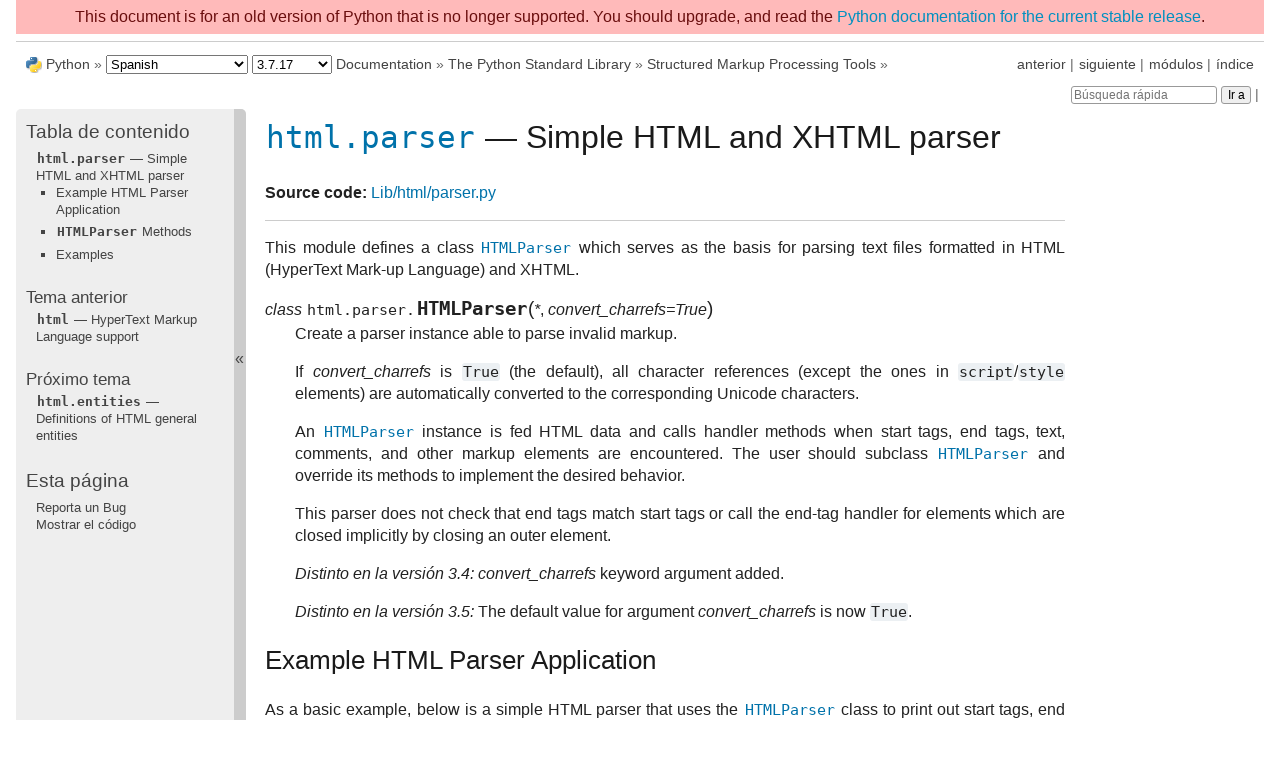

--- FILE ---
content_type: text/html
request_url: https://docs.python.org/es/3.7/library/html.parser.html
body_size: 7413
content:

<!DOCTYPE html>

<html xmlns="http://www.w3.org/1999/xhtml" lang="es">
  <head>
    <meta charset="utf-8" /><meta name="generator" content="Docutils 0.17.1: http://docutils.sourceforge.net/" />

    <title>html.parser — Simple HTML and XHTML parser &#8212; documentación de Python - 3.7.17</title>
    <link rel="stylesheet" href="../_static/pydoctheme.css" type="text/css" />
    <link rel="stylesheet" href="../_static/pygments.css" type="text/css" />
    
    <script type="text/javascript" id="documentation_options" data-url_root="../" src="../_static/documentation_options.js"></script>
    <script type="text/javascript" src="../_static/jquery.js"></script>
    <script type="text/javascript" src="../_static/underscore.js"></script>
    <script type="text/javascript" src="../_static/doctools.js"></script>
    <script type="text/javascript" src="../_static/language_data.js"></script>
    <script type="text/javascript" src="../_static/translations.js"></script>
    
    <script type="text/javascript" src="../_static/sidebar.js"></script>
    
    <link rel="search" type="application/opensearchdescription+xml"
          title="Buscar en documentación de Python - 3.7.17"
          href="../_static/opensearch.xml"/>
    <link rel="author" title="Sobre este documento" href="../about.html" />
    <link rel="index" title="Índice" href="../genindex.html" />
    <link rel="search" title="Búsqueda" href="../search.html" />
    <link rel="copyright" title="Copyright" href="../copyright.html" />
    <link rel="next" title="html.entities — Definitions of HTML general entities" href="html.entities.html" />
    <link rel="prev" title="html — HyperText Markup Language support" href="html.html" />
    <link rel="shortcut icon" type="image/png" href="../_static/py.png" />
    <link rel="canonical" href="https://docs.python.org/3/library/html.parser.html" />
    
    <script type="text/javascript" src="../_static/copybutton.js"></script>
    
    
    
    
    <style>
      @media only screen {
        table.full-width-table {
            width: 100%;
        }
      }
    </style>
 

  </head><body>
<div id="outdated-warning" style="padding: .5em; text-align: center; background-color: #FFBABA; color: #6A0E0E;">
    This document is for an old version of Python that is no longer supported.
    You should upgrade, and read the 
    <a href="/3/library/html.parser.html"> Python documentation for the current stable release</a>.
</div>
  
    <div class="related" role="navigation" aria-label="related navigation">
      <h3>Navegación</h3>
      <ul>
        <li class="right" style="margin-right: 10px">
          <a href="../genindex.html" title="Índice General"
             accesskey="I">índice</a></li>
        <li class="right" >
          <a href="../py-modindex.html" title="Índice de Módulos Python"
             >módulos</a> |</li>
        <li class="right" >
          <a href="html.entities.html" title="html.entities — Definitions of HTML general entities"
             accesskey="N">siguiente</a> |</li>
        <li class="right" >
          <a href="html.html" title="html — HyperText Markup Language support"
             accesskey="P">anterior</a> |</li>
        <li><img src="../_static/py.png" alt=""
                 style="vertical-align: middle; margin-top: -1px"/></li>
        <li><a href="https://www.python.org/">Python</a> &#187;</li>
        <li>
          <a href="../index.html">3.7.17 Documentation</a> &#187;
        </li>

          <li class="nav-item nav-item-1"><a href="index.html" >The Python Standard Library</a> &#187;</li>
          <li class="nav-item nav-item-2"><a href="markup.html" accesskey="U">Structured Markup Processing Tools</a> &#187;</li>
    <li class="right">
        

    <div class="inline-search" style="display: none" role="search">
        <form class="inline-search" action="../search.html" method="get">
          <input placeholder="Búsqueda rápida" type="text" name="q" />
          <input type="submit" value="Ir a" />
          <input type="hidden" name="check_keywords" value="yes" />
          <input type="hidden" name="area" value="default" />
        </form>
    </div>
    <script type="text/javascript">$('.inline-search').show(0);</script>
         |
    </li>

      </ul>
    </div>    

    <div class="document">
      <div class="documentwrapper">
        <div class="bodywrapper">
          <div class="body" role="main">
            
  <section id="module-html.parser">
<span id="html-parser-simple-html-and-xhtml-parser"></span><h1><a class="reference internal" href="#module-html.parser" title="html.parser: A simple parser that can handle HTML and XHTML."><code class="xref py py-mod docutils literal notranslate"><span class="pre">html.parser</span></code></a> — Simple HTML and XHTML parser<a class="headerlink" href="#module-html.parser" title="Enlazar permanentemente con este título">¶</a></h1>
<p><strong>Source code:</strong> <a class="reference external" href="https://github.com/python/cpython/tree/3.7/Lib/html/parser.py">Lib/html/parser.py</a></p>
<hr class="docutils" id="index-0" />
<p>This module defines a class <a class="reference internal" href="#html.parser.HTMLParser" title="html.parser.HTMLParser"><code class="xref py py-class docutils literal notranslate"><span class="pre">HTMLParser</span></code></a> which serves as the basis for
parsing text files formatted in HTML (HyperText Mark-up Language) and XHTML.</p>
<dl class="class">
<dt id="html.parser.HTMLParser">
<em class="property">class </em><code class="sig-prename descclassname">html.parser.</code><code class="sig-name descname">HTMLParser</code><span class="sig-paren">(</span><em class="sig-param">*</em>, <em class="sig-param">convert_charrefs=True</em><span class="sig-paren">)</span><a class="headerlink" href="#html.parser.HTMLParser" title="Enlazar permanentemente con esta definición">¶</a></dt>
<dd><p>Create a parser instance able to parse invalid markup.</p>
<p>If <em>convert_charrefs</em> is <code class="docutils literal notranslate"><span class="pre">True</span></code> (the default), all character
references (except the ones in <code class="docutils literal notranslate"><span class="pre">script</span></code>/<code class="docutils literal notranslate"><span class="pre">style</span></code> elements) are
automatically converted to the corresponding Unicode characters.</p>
<p>An <a class="reference internal" href="#html.parser.HTMLParser" title="html.parser.HTMLParser"><code class="xref py py-class docutils literal notranslate"><span class="pre">HTMLParser</span></code></a> instance is fed HTML data and calls handler methods
when start tags, end tags, text, comments, and other markup elements are
encountered.  The user should subclass <a class="reference internal" href="#html.parser.HTMLParser" title="html.parser.HTMLParser"><code class="xref py py-class docutils literal notranslate"><span class="pre">HTMLParser</span></code></a> and override its
methods to implement the desired behavior.</p>
<p>This parser does not check that end tags match start tags or call the end-tag
handler for elements which are closed implicitly by closing an outer element.</p>
<div class="versionchanged">
<p><span class="versionmodified changed">Distinto en la versión 3.4: </span><em>convert_charrefs</em> keyword argument added.</p>
</div>
<div class="versionchanged">
<p><span class="versionmodified changed">Distinto en la versión 3.5: </span>The default value for argument <em>convert_charrefs</em> is now <code class="docutils literal notranslate"><span class="pre">True</span></code>.</p>
</div>
</dd></dl>

<section id="example-html-parser-application">
<h2>Example HTML Parser Application<a class="headerlink" href="#example-html-parser-application" title="Enlazar permanentemente con este título">¶</a></h2>
<p>As a basic example, below is a simple HTML parser that uses the
<a class="reference internal" href="#html.parser.HTMLParser" title="html.parser.HTMLParser"><code class="xref py py-class docutils literal notranslate"><span class="pre">HTMLParser</span></code></a> class to print out start tags, end tags, and data
as they are encountered:</p>
<div class="highlight-python3 notranslate"><div class="highlight"><pre><span></span><span class="kn">from</span> <span class="nn">html.parser</span> <span class="kn">import</span> <span class="n">HTMLParser</span>

<span class="k">class</span> <span class="nc">MyHTMLParser</span><span class="p">(</span><span class="n">HTMLParser</span><span class="p">):</span>
    <span class="k">def</span> <span class="nf">handle_starttag</span><span class="p">(</span><span class="bp">self</span><span class="p">,</span> <span class="n">tag</span><span class="p">,</span> <span class="n">attrs</span><span class="p">):</span>
        <span class="nb">print</span><span class="p">(</span><span class="s2">&quot;Encountered a start tag:&quot;</span><span class="p">,</span> <span class="n">tag</span><span class="p">)</span>

    <span class="k">def</span> <span class="nf">handle_endtag</span><span class="p">(</span><span class="bp">self</span><span class="p">,</span> <span class="n">tag</span><span class="p">):</span>
        <span class="nb">print</span><span class="p">(</span><span class="s2">&quot;Encountered an end tag :&quot;</span><span class="p">,</span> <span class="n">tag</span><span class="p">)</span>

    <span class="k">def</span> <span class="nf">handle_data</span><span class="p">(</span><span class="bp">self</span><span class="p">,</span> <span class="n">data</span><span class="p">):</span>
        <span class="nb">print</span><span class="p">(</span><span class="s2">&quot;Encountered some data  :&quot;</span><span class="p">,</span> <span class="n">data</span><span class="p">)</span>

<span class="n">parser</span> <span class="o">=</span> <span class="n">MyHTMLParser</span><span class="p">()</span>
<span class="n">parser</span><span class="o">.</span><span class="n">feed</span><span class="p">(</span><span class="s1">&#39;&lt;html&gt;&lt;head&gt;&lt;title&gt;Test&lt;/title&gt;&lt;/head&gt;&#39;</span>
            <span class="s1">&#39;&lt;body&gt;&lt;h1&gt;Parse me!&lt;/h1&gt;&lt;/body&gt;&lt;/html&gt;&#39;</span><span class="p">)</span>
</pre></div>
</div>
<p>The output will then be:</p>
<div class="highlight-none notranslate"><div class="highlight"><pre><span></span>Encountered a start tag: html
Encountered a start tag: head
Encountered a start tag: title
Encountered some data  : Test
Encountered an end tag : title
Encountered an end tag : head
Encountered a start tag: body
Encountered a start tag: h1
Encountered some data  : Parse me!
Encountered an end tag : h1
Encountered an end tag : body
Encountered an end tag : html
</pre></div>
</div>
</section>
<section id="htmlparser-methods">
<h2><a class="reference internal" href="#html.parser.HTMLParser" title="html.parser.HTMLParser"><code class="xref py py-class docutils literal notranslate"><span class="pre">HTMLParser</span></code></a> Methods<a class="headerlink" href="#htmlparser-methods" title="Enlazar permanentemente con este título">¶</a></h2>
<p><a class="reference internal" href="#html.parser.HTMLParser" title="html.parser.HTMLParser"><code class="xref py py-class docutils literal notranslate"><span class="pre">HTMLParser</span></code></a> instances have the following methods:</p>
<dl class="method">
<dt id="html.parser.HTMLParser.feed">
<code class="sig-prename descclassname">HTMLParser.</code><code class="sig-name descname">feed</code><span class="sig-paren">(</span><em class="sig-param">data</em><span class="sig-paren">)</span><a class="headerlink" href="#html.parser.HTMLParser.feed" title="Enlazar permanentemente con esta definición">¶</a></dt>
<dd><p>Feed some text to the parser.  It is processed insofar as it consists of
complete elements; incomplete data is buffered until more data is fed or
<a class="reference internal" href="#html.parser.HTMLParser.close" title="html.parser.HTMLParser.close"><code class="xref py py-meth docutils literal notranslate"><span class="pre">close()</span></code></a> is called.  <em>data</em> must be <a class="reference internal" href="stdtypes.html#str" title="str"><code class="xref py py-class docutils literal notranslate"><span class="pre">str</span></code></a>.</p>
</dd></dl>

<dl class="method">
<dt id="html.parser.HTMLParser.close">
<code class="sig-prename descclassname">HTMLParser.</code><code class="sig-name descname">close</code><span class="sig-paren">(</span><span class="sig-paren">)</span><a class="headerlink" href="#html.parser.HTMLParser.close" title="Enlazar permanentemente con esta definición">¶</a></dt>
<dd><p>Force processing of all buffered data as if it were followed by an end-of-file
mark.  This method may be redefined by a derived class to define additional
processing at the end of the input, but the redefined version should always call
the <a class="reference internal" href="#html.parser.HTMLParser" title="html.parser.HTMLParser"><code class="xref py py-class docutils literal notranslate"><span class="pre">HTMLParser</span></code></a> base class method <a class="reference internal" href="#html.parser.HTMLParser.close" title="html.parser.HTMLParser.close"><code class="xref py py-meth docutils literal notranslate"><span class="pre">close()</span></code></a>.</p>
</dd></dl>

<dl class="method">
<dt id="html.parser.HTMLParser.reset">
<code class="sig-prename descclassname">HTMLParser.</code><code class="sig-name descname">reset</code><span class="sig-paren">(</span><span class="sig-paren">)</span><a class="headerlink" href="#html.parser.HTMLParser.reset" title="Enlazar permanentemente con esta definición">¶</a></dt>
<dd><p>Reset the instance.  Loses all unprocessed data.  This is called implicitly at
instantiation time.</p>
</dd></dl>

<dl class="method">
<dt id="html.parser.HTMLParser.getpos">
<code class="sig-prename descclassname">HTMLParser.</code><code class="sig-name descname">getpos</code><span class="sig-paren">(</span><span class="sig-paren">)</span><a class="headerlink" href="#html.parser.HTMLParser.getpos" title="Enlazar permanentemente con esta definición">¶</a></dt>
<dd><p>Return current line number and offset.</p>
</dd></dl>

<dl class="method">
<dt id="html.parser.HTMLParser.get_starttag_text">
<code class="sig-prename descclassname">HTMLParser.</code><code class="sig-name descname">get_starttag_text</code><span class="sig-paren">(</span><span class="sig-paren">)</span><a class="headerlink" href="#html.parser.HTMLParser.get_starttag_text" title="Enlazar permanentemente con esta definición">¶</a></dt>
<dd><p>Return the text of the most recently opened start tag.  This should not normally
be needed for structured processing, but may be useful in dealing with HTML «as
deployed» or for re-generating input with minimal changes (whitespace between
attributes can be preserved, etc.).</p>
</dd></dl>

<p>The following methods are called when data or markup elements are encountered
and they are meant to be overridden in a subclass.  The base class
implementations do nothing (except for <a class="reference internal" href="#html.parser.HTMLParser.handle_startendtag" title="html.parser.HTMLParser.handle_startendtag"><code class="xref py py-meth docutils literal notranslate"><span class="pre">handle_startendtag()</span></code></a>):</p>
<dl class="method">
<dt id="html.parser.HTMLParser.handle_starttag">
<code class="sig-prename descclassname">HTMLParser.</code><code class="sig-name descname">handle_starttag</code><span class="sig-paren">(</span><em class="sig-param">tag</em>, <em class="sig-param">attrs</em><span class="sig-paren">)</span><a class="headerlink" href="#html.parser.HTMLParser.handle_starttag" title="Enlazar permanentemente con esta definición">¶</a></dt>
<dd><p>This method is called to handle the start of a tag (e.g. <code class="docutils literal notranslate"><span class="pre">&lt;div</span> <span class="pre">id=&quot;main&quot;&gt;</span></code>).</p>
<p>The <em>tag</em> argument is the name of the tag converted to lower case. The <em>attrs</em>
argument is a list of <code class="docutils literal notranslate"><span class="pre">(name,</span> <span class="pre">value)</span></code> pairs containing the attributes found
inside the tag’s <code class="docutils literal notranslate"><span class="pre">&lt;&gt;</span></code> brackets.  The <em>name</em> will be translated to lower case,
and quotes in the <em>value</em> have been removed, and character and entity references
have been replaced.</p>
<p>For instance, for the tag <code class="docutils literal notranslate"><span class="pre">&lt;A</span> <span class="pre">HREF=&quot;https://www.cwi.nl/&quot;&gt;</span></code>, this method
would be called as <code class="docutils literal notranslate"><span class="pre">handle_starttag('a',</span> <span class="pre">[('href',</span> <span class="pre">'https://www.cwi.nl/')])</span></code>.</p>
<p>All entity references from <a class="reference internal" href="html.entities.html#module-html.entities" title="html.entities: Definitions of HTML general entities."><code class="xref py py-mod docutils literal notranslate"><span class="pre">html.entities</span></code></a> are replaced in the attribute
values.</p>
</dd></dl>

<dl class="method">
<dt id="html.parser.HTMLParser.handle_endtag">
<code class="sig-prename descclassname">HTMLParser.</code><code class="sig-name descname">handle_endtag</code><span class="sig-paren">(</span><em class="sig-param">tag</em><span class="sig-paren">)</span><a class="headerlink" href="#html.parser.HTMLParser.handle_endtag" title="Enlazar permanentemente con esta definición">¶</a></dt>
<dd><p>This method is called to handle the end tag of an element (e.g. <code class="docutils literal notranslate"><span class="pre">&lt;/div&gt;</span></code>).</p>
<p>The <em>tag</em> argument is the name of the tag converted to lower case.</p>
</dd></dl>

<dl class="method">
<dt id="html.parser.HTMLParser.handle_startendtag">
<code class="sig-prename descclassname">HTMLParser.</code><code class="sig-name descname">handle_startendtag</code><span class="sig-paren">(</span><em class="sig-param">tag</em>, <em class="sig-param">attrs</em><span class="sig-paren">)</span><a class="headerlink" href="#html.parser.HTMLParser.handle_startendtag" title="Enlazar permanentemente con esta definición">¶</a></dt>
<dd><p>Similar to <a class="reference internal" href="#html.parser.HTMLParser.handle_starttag" title="html.parser.HTMLParser.handle_starttag"><code class="xref py py-meth docutils literal notranslate"><span class="pre">handle_starttag()</span></code></a>, but called when the parser encounters an
XHTML-style empty tag (<code class="docutils literal notranslate"><span class="pre">&lt;img</span> <span class="pre">...</span> <span class="pre">/&gt;</span></code>).  This method may be overridden by
subclasses which require this particular lexical information; the default
implementation simply calls <a class="reference internal" href="#html.parser.HTMLParser.handle_starttag" title="html.parser.HTMLParser.handle_starttag"><code class="xref py py-meth docutils literal notranslate"><span class="pre">handle_starttag()</span></code></a> and <a class="reference internal" href="#html.parser.HTMLParser.handle_endtag" title="html.parser.HTMLParser.handle_endtag"><code class="xref py py-meth docutils literal notranslate"><span class="pre">handle_endtag()</span></code></a>.</p>
</dd></dl>

<dl class="method">
<dt id="html.parser.HTMLParser.handle_data">
<code class="sig-prename descclassname">HTMLParser.</code><code class="sig-name descname">handle_data</code><span class="sig-paren">(</span><em class="sig-param">data</em><span class="sig-paren">)</span><a class="headerlink" href="#html.parser.HTMLParser.handle_data" title="Enlazar permanentemente con esta definición">¶</a></dt>
<dd><p>This method is called to process arbitrary data (e.g. text nodes and the
content of <code class="docutils literal notranslate"><span class="pre">&lt;script&gt;...&lt;/script&gt;</span></code> and <code class="docutils literal notranslate"><span class="pre">&lt;style&gt;...&lt;/style&gt;</span></code>).</p>
</dd></dl>

<dl class="method">
<dt id="html.parser.HTMLParser.handle_entityref">
<code class="sig-prename descclassname">HTMLParser.</code><code class="sig-name descname">handle_entityref</code><span class="sig-paren">(</span><em class="sig-param">name</em><span class="sig-paren">)</span><a class="headerlink" href="#html.parser.HTMLParser.handle_entityref" title="Enlazar permanentemente con esta definición">¶</a></dt>
<dd><p>This method is called to process a named character reference of the form
<code class="docutils literal notranslate"><span class="pre">&amp;name;</span></code> (e.g. <code class="docutils literal notranslate"><span class="pre">&amp;gt;</span></code>), where <em>name</em> is a general entity reference
(e.g. <code class="docutils literal notranslate"><span class="pre">'gt'</span></code>).  This method is never called if <em>convert_charrefs</em> is
<code class="docutils literal notranslate"><span class="pre">True</span></code>.</p>
</dd></dl>

<dl class="method">
<dt id="html.parser.HTMLParser.handle_charref">
<code class="sig-prename descclassname">HTMLParser.</code><code class="sig-name descname">handle_charref</code><span class="sig-paren">(</span><em class="sig-param">name</em><span class="sig-paren">)</span><a class="headerlink" href="#html.parser.HTMLParser.handle_charref" title="Enlazar permanentemente con esta definición">¶</a></dt>
<dd><p>This method is called to process decimal and hexadecimal numeric character
references of the form <code class="docutils literal notranslate"><span class="pre">&amp;#NNN;</span></code> and <code class="docutils literal notranslate"><span class="pre">&amp;#xNNN;</span></code>.  For example, the decimal
equivalent for <code class="docutils literal notranslate"><span class="pre">&amp;gt;</span></code> is <code class="docutils literal notranslate"><span class="pre">&amp;#62;</span></code>, whereas the hexadecimal is <code class="docutils literal notranslate"><span class="pre">&amp;#x3E;</span></code>;
in this case the method will receive <code class="docutils literal notranslate"><span class="pre">'62'</span></code> or <code class="docutils literal notranslate"><span class="pre">'x3E'</span></code>.  This method
is never called if <em>convert_charrefs</em> is <code class="docutils literal notranslate"><span class="pre">True</span></code>.</p>
</dd></dl>

<dl class="method">
<dt id="html.parser.HTMLParser.handle_comment">
<code class="sig-prename descclassname">HTMLParser.</code><code class="sig-name descname">handle_comment</code><span class="sig-paren">(</span><em class="sig-param">data</em><span class="sig-paren">)</span><a class="headerlink" href="#html.parser.HTMLParser.handle_comment" title="Enlazar permanentemente con esta definición">¶</a></dt>
<dd><p>This method is called when a comment is encountered (e.g. <code class="docutils literal notranslate"><span class="pre">&lt;!--comment--&gt;</span></code>).</p>
<p>For example, the comment <code class="docutils literal notranslate"><span class="pre">&lt;!--</span> <span class="pre">comment</span> <span class="pre">--&gt;</span></code> will cause this method to be
called with the argument <code class="docutils literal notranslate"><span class="pre">'</span> <span class="pre">comment</span> <span class="pre">'</span></code>.</p>
<p>The content of Internet Explorer conditional comments (condcoms) will also be
sent to this method, so, for <code class="docutils literal notranslate"><span class="pre">&lt;!--[if</span> <span class="pre">IE</span> <span class="pre">9]&gt;IE9-specific</span> <span class="pre">content&lt;![endif]--&gt;</span></code>,
this method will receive <code class="docutils literal notranslate"><span class="pre">'[if</span> <span class="pre">IE</span> <span class="pre">9]&gt;IE9-specific</span> <span class="pre">content&lt;![endif]'</span></code>.</p>
</dd></dl>

<dl class="method">
<dt id="html.parser.HTMLParser.handle_decl">
<code class="sig-prename descclassname">HTMLParser.</code><code class="sig-name descname">handle_decl</code><span class="sig-paren">(</span><em class="sig-param">decl</em><span class="sig-paren">)</span><a class="headerlink" href="#html.parser.HTMLParser.handle_decl" title="Enlazar permanentemente con esta definición">¶</a></dt>
<dd><p>This method is called to handle an HTML doctype declaration (e.g.
<code class="docutils literal notranslate"><span class="pre">&lt;!DOCTYPE</span> <span class="pre">html&gt;</span></code>).</p>
<p>The <em>decl</em> parameter will be the entire contents of the declaration inside
the <code class="docutils literal notranslate"><span class="pre">&lt;!...&gt;</span></code> markup (e.g. <code class="docutils literal notranslate"><span class="pre">'DOCTYPE</span> <span class="pre">html'</span></code>).</p>
</dd></dl>

<dl class="method">
<dt id="html.parser.HTMLParser.handle_pi">
<code class="sig-prename descclassname">HTMLParser.</code><code class="sig-name descname">handle_pi</code><span class="sig-paren">(</span><em class="sig-param">data</em><span class="sig-paren">)</span><a class="headerlink" href="#html.parser.HTMLParser.handle_pi" title="Enlazar permanentemente con esta definición">¶</a></dt>
<dd><p>Method called when a processing instruction is encountered.  The <em>data</em>
parameter will contain the entire processing instruction. For example, for the
processing instruction <code class="docutils literal notranslate"><span class="pre">&lt;?proc</span> <span class="pre">color='red'&gt;</span></code>, this method would be called as
<code class="docutils literal notranslate"><span class="pre">handle_pi(&quot;proc</span> <span class="pre">color='red'&quot;)</span></code>.  It is intended to be overridden by a derived
class; the base class implementation does nothing.</p>
<div class="admonition note">
<p class="admonition-title">Nota</p>
<p>The <a class="reference internal" href="#html.parser.HTMLParser" title="html.parser.HTMLParser"><code class="xref py py-class docutils literal notranslate"><span class="pre">HTMLParser</span></code></a> class uses the SGML syntactic rules for processing
instructions.  An XHTML processing instruction using the trailing <code class="docutils literal notranslate"><span class="pre">'?'</span></code> will
cause the <code class="docutils literal notranslate"><span class="pre">'?'</span></code> to be included in <em>data</em>.</p>
</div>
</dd></dl>

<dl class="method">
<dt id="html.parser.HTMLParser.unknown_decl">
<code class="sig-prename descclassname">HTMLParser.</code><code class="sig-name descname">unknown_decl</code><span class="sig-paren">(</span><em class="sig-param">data</em><span class="sig-paren">)</span><a class="headerlink" href="#html.parser.HTMLParser.unknown_decl" title="Enlazar permanentemente con esta definición">¶</a></dt>
<dd><p>This method is called when an unrecognized declaration is read by the parser.</p>
<p>The <em>data</em> parameter will be the entire contents of the declaration inside
the <code class="docutils literal notranslate"><span class="pre">&lt;![...]&gt;</span></code> markup.  It is sometimes useful to be overridden by a
derived class.  The base class implementation does nothing.</p>
</dd></dl>

</section>
<section id="examples">
<span id="htmlparser-examples"></span><h2>Examples<a class="headerlink" href="#examples" title="Enlazar permanentemente con este título">¶</a></h2>
<p>The following class implements a parser that will be used to illustrate more
examples:</p>
<div class="highlight-python3 notranslate"><div class="highlight"><pre><span></span><span class="kn">from</span> <span class="nn">html.parser</span> <span class="kn">import</span> <span class="n">HTMLParser</span>
<span class="kn">from</span> <span class="nn">html.entities</span> <span class="kn">import</span> <span class="n">name2codepoint</span>

<span class="k">class</span> <span class="nc">MyHTMLParser</span><span class="p">(</span><span class="n">HTMLParser</span><span class="p">):</span>
    <span class="k">def</span> <span class="nf">handle_starttag</span><span class="p">(</span><span class="bp">self</span><span class="p">,</span> <span class="n">tag</span><span class="p">,</span> <span class="n">attrs</span><span class="p">):</span>
        <span class="nb">print</span><span class="p">(</span><span class="s2">&quot;Start tag:&quot;</span><span class="p">,</span> <span class="n">tag</span><span class="p">)</span>
        <span class="k">for</span> <span class="n">attr</span> <span class="ow">in</span> <span class="n">attrs</span><span class="p">:</span>
            <span class="nb">print</span><span class="p">(</span><span class="s2">&quot;     attr:&quot;</span><span class="p">,</span> <span class="n">attr</span><span class="p">)</span>

    <span class="k">def</span> <span class="nf">handle_endtag</span><span class="p">(</span><span class="bp">self</span><span class="p">,</span> <span class="n">tag</span><span class="p">):</span>
        <span class="nb">print</span><span class="p">(</span><span class="s2">&quot;End tag  :&quot;</span><span class="p">,</span> <span class="n">tag</span><span class="p">)</span>

    <span class="k">def</span> <span class="nf">handle_data</span><span class="p">(</span><span class="bp">self</span><span class="p">,</span> <span class="n">data</span><span class="p">):</span>
        <span class="nb">print</span><span class="p">(</span><span class="s2">&quot;Data     :&quot;</span><span class="p">,</span> <span class="n">data</span><span class="p">)</span>

    <span class="k">def</span> <span class="nf">handle_comment</span><span class="p">(</span><span class="bp">self</span><span class="p">,</span> <span class="n">data</span><span class="p">):</span>
        <span class="nb">print</span><span class="p">(</span><span class="s2">&quot;Comment  :&quot;</span><span class="p">,</span> <span class="n">data</span><span class="p">)</span>

    <span class="k">def</span> <span class="nf">handle_entityref</span><span class="p">(</span><span class="bp">self</span><span class="p">,</span> <span class="n">name</span><span class="p">):</span>
        <span class="n">c</span> <span class="o">=</span> <span class="nb">chr</span><span class="p">(</span><span class="n">name2codepoint</span><span class="p">[</span><span class="n">name</span><span class="p">])</span>
        <span class="nb">print</span><span class="p">(</span><span class="s2">&quot;Named ent:&quot;</span><span class="p">,</span> <span class="n">c</span><span class="p">)</span>

    <span class="k">def</span> <span class="nf">handle_charref</span><span class="p">(</span><span class="bp">self</span><span class="p">,</span> <span class="n">name</span><span class="p">):</span>
        <span class="k">if</span> <span class="n">name</span><span class="o">.</span><span class="n">startswith</span><span class="p">(</span><span class="s1">&#39;x&#39;</span><span class="p">):</span>
            <span class="n">c</span> <span class="o">=</span> <span class="nb">chr</span><span class="p">(</span><span class="nb">int</span><span class="p">(</span><span class="n">name</span><span class="p">[</span><span class="mi">1</span><span class="p">:],</span> <span class="mi">16</span><span class="p">))</span>
        <span class="k">else</span><span class="p">:</span>
            <span class="n">c</span> <span class="o">=</span> <span class="nb">chr</span><span class="p">(</span><span class="nb">int</span><span class="p">(</span><span class="n">name</span><span class="p">))</span>
        <span class="nb">print</span><span class="p">(</span><span class="s2">&quot;Num ent  :&quot;</span><span class="p">,</span> <span class="n">c</span><span class="p">)</span>

    <span class="k">def</span> <span class="nf">handle_decl</span><span class="p">(</span><span class="bp">self</span><span class="p">,</span> <span class="n">data</span><span class="p">):</span>
        <span class="nb">print</span><span class="p">(</span><span class="s2">&quot;Decl     :&quot;</span><span class="p">,</span> <span class="n">data</span><span class="p">)</span>

<span class="n">parser</span> <span class="o">=</span> <span class="n">MyHTMLParser</span><span class="p">()</span>
</pre></div>
</div>
<p>Parsing a doctype:</p>
<div class="highlight-python3 notranslate"><div class="highlight"><pre><span></span><span class="gp">&gt;&gt;&gt; </span><span class="n">parser</span><span class="o">.</span><span class="n">feed</span><span class="p">(</span><span class="s1">&#39;&lt;!DOCTYPE HTML PUBLIC &quot;-//W3C//DTD HTML 4.01//EN&quot; &#39;</span>
<span class="gp">... </span>            <span class="s1">&#39;&quot;http://www.w3.org/TR/html4/strict.dtd&quot;&gt;&#39;</span><span class="p">)</span>
<span class="go">Decl     : DOCTYPE HTML PUBLIC &quot;-//W3C//DTD HTML 4.01//EN&quot; &quot;http://www.w3.org/TR/html4/strict.dtd&quot;</span>
</pre></div>
</div>
<p>Parsing an element with a few attributes and a title:</p>
<div class="highlight-python3 notranslate"><div class="highlight"><pre><span></span><span class="gp">&gt;&gt;&gt; </span><span class="n">parser</span><span class="o">.</span><span class="n">feed</span><span class="p">(</span><span class="s1">&#39;&lt;img src=&quot;python-logo.png&quot; alt=&quot;The Python logo&quot;&gt;&#39;</span><span class="p">)</span>
<span class="go">Start tag: img</span>
<span class="go">     attr: (&#39;src&#39;, &#39;python-logo.png&#39;)</span>
<span class="go">     attr: (&#39;alt&#39;, &#39;The Python logo&#39;)</span>
<span class="go">&gt;&gt;&gt;</span>
<span class="gp">&gt;&gt;&gt; </span><span class="n">parser</span><span class="o">.</span><span class="n">feed</span><span class="p">(</span><span class="s1">&#39;&lt;h1&gt;Python&lt;/h1&gt;&#39;</span><span class="p">)</span>
<span class="go">Start tag: h1</span>
<span class="go">Data     : Python</span>
<span class="go">End tag  : h1</span>
</pre></div>
</div>
<p>The content of <code class="docutils literal notranslate"><span class="pre">script</span></code> and <code class="docutils literal notranslate"><span class="pre">style</span></code> elements is returned as is, without
further parsing:</p>
<div class="highlight-python3 notranslate"><div class="highlight"><pre><span></span><span class="gp">&gt;&gt;&gt; </span><span class="n">parser</span><span class="o">.</span><span class="n">feed</span><span class="p">(</span><span class="s1">&#39;&lt;style type=&quot;text/css&quot;&gt;#python { color: green }&lt;/style&gt;&#39;</span><span class="p">)</span>
<span class="go">Start tag: style</span>
<span class="go">     attr: (&#39;type&#39;, &#39;text/css&#39;)</span>
<span class="go">Data     : #python { color: green }</span>
<span class="go">End tag  : style</span>

<span class="gp">&gt;&gt;&gt; </span><span class="n">parser</span><span class="o">.</span><span class="n">feed</span><span class="p">(</span><span class="s1">&#39;&lt;script type=&quot;text/javascript&quot;&gt;&#39;</span>
<span class="gp">... </span>            <span class="s1">&#39;alert(&quot;&lt;strong&gt;hello!&lt;/strong&gt;&quot;);&lt;/script&gt;&#39;</span><span class="p">)</span>
<span class="go">Start tag: script</span>
<span class="go">     attr: (&#39;type&#39;, &#39;text/javascript&#39;)</span>
<span class="go">Data     : alert(&quot;&lt;strong&gt;hello!&lt;/strong&gt;&quot;);</span>
<span class="go">End tag  : script</span>
</pre></div>
</div>
<p>Parsing comments:</p>
<div class="highlight-python3 notranslate"><div class="highlight"><pre><span></span><span class="gp">&gt;&gt;&gt; </span><span class="n">parser</span><span class="o">.</span><span class="n">feed</span><span class="p">(</span><span class="s1">&#39;&lt;!-- a comment --&gt;&#39;</span>
<span class="gp">... </span>            <span class="s1">&#39;&lt;!--[if IE 9]&gt;IE-specific content&lt;![endif]--&gt;&#39;</span><span class="p">)</span>
<span class="go">Comment  :  a comment</span>
<span class="go">Comment  : [if IE 9]&gt;IE-specific content&lt;![endif]</span>
</pre></div>
</div>
<p>Parsing named and numeric character references and converting them to the
correct char (note: these 3 references are all equivalent to <code class="docutils literal notranslate"><span class="pre">'&gt;'</span></code>):</p>
<div class="highlight-python3 notranslate"><div class="highlight"><pre><span></span><span class="gp">&gt;&gt;&gt; </span><span class="n">parser</span><span class="o">.</span><span class="n">feed</span><span class="p">(</span><span class="s1">&#39;&amp;gt;&amp;#62;&amp;#x3E;&#39;</span><span class="p">)</span>
<span class="go">Named ent: &gt;</span>
<span class="go">Num ent  : &gt;</span>
<span class="go">Num ent  : &gt;</span>
</pre></div>
</div>
<p>Feeding incomplete chunks to <a class="reference internal" href="#html.parser.HTMLParser.feed" title="html.parser.HTMLParser.feed"><code class="xref py py-meth docutils literal notranslate"><span class="pre">feed()</span></code></a> works, but
<a class="reference internal" href="#html.parser.HTMLParser.handle_data" title="html.parser.HTMLParser.handle_data"><code class="xref py py-meth docutils literal notranslate"><span class="pre">handle_data()</span></code></a> might be called more than once
(unless <em>convert_charrefs</em> is set to <code class="docutils literal notranslate"><span class="pre">True</span></code>):</p>
<div class="highlight-python3 notranslate"><div class="highlight"><pre><span></span><span class="gp">&gt;&gt;&gt; </span><span class="k">for</span> <span class="n">chunk</span> <span class="ow">in</span> <span class="p">[</span><span class="s1">&#39;&lt;sp&#39;</span><span class="p">,</span> <span class="s1">&#39;an&gt;buff&#39;</span><span class="p">,</span> <span class="s1">&#39;ered &#39;</span><span class="p">,</span> <span class="s1">&#39;text&lt;/s&#39;</span><span class="p">,</span> <span class="s1">&#39;pan&gt;&#39;</span><span class="p">]:</span>
<span class="gp">... </span>    <span class="n">parser</span><span class="o">.</span><span class="n">feed</span><span class="p">(</span><span class="n">chunk</span><span class="p">)</span>
<span class="gp">...</span>
<span class="go">Start tag: span</span>
<span class="go">Data     : buff</span>
<span class="go">Data     : ered</span>
<span class="go">Data     : text</span>
<span class="go">End tag  : span</span>
</pre></div>
</div>
<p>Parsing invalid HTML (e.g. unquoted attributes) also works:</p>
<div class="highlight-python3 notranslate"><div class="highlight"><pre><span></span><span class="gp">&gt;&gt;&gt; </span><span class="n">parser</span><span class="o">.</span><span class="n">feed</span><span class="p">(</span><span class="s1">&#39;&lt;p&gt;&lt;a class=link href=#main&gt;tag soup&lt;/p &gt;&lt;/a&gt;&#39;</span><span class="p">)</span>
<span class="go">Start tag: p</span>
<span class="go">Start tag: a</span>
<span class="go">     attr: (&#39;class&#39;, &#39;link&#39;)</span>
<span class="go">     attr: (&#39;href&#39;, &#39;#main&#39;)</span>
<span class="go">Data     : tag soup</span>
<span class="go">End tag  : p</span>
<span class="go">End tag  : a</span>
</pre></div>
</div>
</section>
</section>


          </div>
        </div>
      </div>
      <div class="sphinxsidebar" role="navigation" aria-label="main navigation">
        <div class="sphinxsidebarwrapper">
  <h3><a href="../contents.html">Tabla de contenido</a></h3>
  <ul>
<li><a class="reference internal" href="#"><code class="xref py py-mod docutils literal notranslate"><span class="pre">html.parser</span></code> — Simple HTML and XHTML parser</a><ul>
<li><a class="reference internal" href="#example-html-parser-application">Example HTML Parser Application</a></li>
<li><a class="reference internal" href="#htmlparser-methods"><code class="xref py py-class docutils literal notranslate"><span class="pre">HTMLParser</span></code> Methods</a></li>
<li><a class="reference internal" href="#examples">Examples</a></li>
</ul>
</li>
</ul>

  <h4>Tema anterior</h4>
  <p class="topless"><a href="html.html"
                        title="capítulo anterior"><code class="xref py py-mod docutils literal notranslate"><span class="pre">html</span></code> — HyperText Markup Language support</a></p>
  <h4>Próximo tema</h4>
  <p class="topless"><a href="html.entities.html"
                        title="próximo capítulo"><code class="xref py py-mod docutils literal notranslate"><span class="pre">html.entities</span></code> — Definitions of HTML general entities</a></p>
  <div role="note" aria-label="source link">
    <h3>Esta página</h3>
    <ul class="this-page-menu">
      <li><a href="../bugs.html">Reporta un Bug</a></li>
      <li>
        <a href="https://github.com/python/cpython/blob/3.7/Doc/library/html.parser.rst"
            rel="nofollow">Mostrar el código
        </a>
      </li>
    </ul>
  </div>
        </div>
      </div>
      <div class="clearer"></div>
    </div>  
    <div class="related" role="navigation" aria-label="related navigation">
      <h3>Navegación</h3>
      <ul>
        <li class="right" style="margin-right: 10px">
          <a href="../genindex.html" title="Índice General"
             >índice</a></li>
        <li class="right" >
          <a href="../py-modindex.html" title="Índice de Módulos Python"
             >módulos</a> |</li>
        <li class="right" >
          <a href="html.entities.html" title="html.entities — Definitions of HTML general entities"
             >siguiente</a> |</li>
        <li class="right" >
          <a href="html.html" title="html — HyperText Markup Language support"
             >anterior</a> |</li>
        <li><img src="../_static/py.png" alt=""
                 style="vertical-align: middle; margin-top: -1px"/></li>
        <li><a href="https://www.python.org/">Python</a> &#187;</li>
        <li>
          <a href="../index.html">3.7.17 Documentation</a> &#187;
        </li>

          <li class="nav-item nav-item-1"><a href="index.html" >The Python Standard Library</a> &#187;</li>
          <li class="nav-item nav-item-2"><a href="markup.html" >Structured Markup Processing Tools</a> &#187;</li>
    <li class="right">
        

    <div class="inline-search" style="display: none" role="search">
        <form class="inline-search" action="../search.html" method="get">
          <input placeholder="Búsqueda rápida" type="text" name="q" />
          <input type="submit" value="Ir a" />
          <input type="hidden" name="check_keywords" value="yes" />
          <input type="hidden" name="area" value="default" />
        </form>
    </div>
    <script type="text/javascript">$('.inline-search').show(0);</script>
         |
    </li>

      </ul>
    </div>  
    <div class="footer">
    &copy; <a href="../copyright.html">Copyright</a> 2001-2023, Python Software Foundation.
    <br />
    La PSF (*Python Software Fundation*) es una organización sin fines de lucro.
    <a href="https://www.python.org/psf/donations/">Por favor, haga una donación.</a>
    <br />
    Actualizado por última vez en jun 28, 2023.
    ¿<a href="../bugs.html">Encontró un error</a>?
    <br />
    Creado usando <a href="http://sphinx.pocoo.org/">Sphinx</a> 2.3.1.
    </div>

    <script type="text/javascript" src="../_static/switchers.js"></script>
  </body>
</html>

--- FILE ---
content_type: text/css
request_url: https://docs.python.org/es/3.7/_static/pydoctheme.css
body_size: 443
content:
@import url("default.css");

body {
    background-color: white;
    margin-left: 1em;
    margin-right: 1em;
}

div.related {
    margin-bottom: 1.2em;
    padding: 0.5em 0;
    border-top: 1px solid #ccc;
    margin-top: 0.5em;
}

div.related a:hover {
    color: #0095C4;
}

div.related:first-child {
    border-top: 0;
    border-bottom: 1px solid #ccc;
}

.inline-search {
    display: inline;
}
form.inline-search input {
    display: inline;
}
form.inline-search input[type="submit"] {
    width: 30px;
}

div.sphinxsidebar {
    background-color: #eeeeee;
    border-radius: 5px;
    line-height: 130%;
    font-size: smaller;
}

div.sphinxsidebar h3, div.sphinxsidebar h4 {
    margin-top: 1.5em;
}

div.sphinxsidebarwrapper > h3:first-child {
    margin-top: 0.2em;
}

div.sphinxsidebarwrapper > ul > li > ul > li {
    margin-bottom: 0.4em;
}

div.sphinxsidebar a:hover {
    color: #0095C4;
}

form.inline-search input,
div.sphinxsidebar input {
    font-family: 'Lucida Grande',Arial,sans-serif;
    border: 1px solid #999999;
    font-size: smaller;
    border-radius: 3px;
}

div.sphinxsidebar input[type=text] {
    max-width: 150px;
}

div.body {
    padding: 0 0 0 1.2em;
}

div.body p {
    line-height: 140%;
}

div.body h1, div.body h2, div.body h3, div.body h4, div.body h5, div.body h6 {
    margin: 0;
    border: 0;
    padding: 0.3em 0;
}

div.body hr {
    border: 0;
    background-color: #ccc;
    height: 1px;
}

div.body pre {
    border-radius: 3px;
    border: 1px solid #ac9;
}

div.body div.admonition, div.body div.impl-detail {
    border-radius: 3px;
}

div.body div.impl-detail > p {
    margin: 0;
}

div.body div.seealso {
    border: 1px solid #dddd66;
}

div.body a {
    color: #0072aa;
}

div.body a:visited {
    color: #6363bb;
}

div.body a:hover {
    color: #00B0E4;
}

tt, code, pre {
    font-family: monospace, sans-serif;
    font-size: 96.5%;
}

div.body tt, div.body code {
    border-radius: 3px;
}

div.body tt.descname, div.body code.descname {
    font-size: 120%;
}

div.body tt.xref, div.body a tt, div.body code.xref, div.body a code {
    font-weight: normal;
}

.deprecated {
    border-radius: 3px;
}

table.docutils {
    border: 1px solid #ddd;
    min-width: 20%;
    border-radius: 3px;
    margin-top: 10px;
    margin-bottom: 10px;
}

table.docutils td, table.docutils th {
    border: 1px solid #ddd !important;
    border-radius: 3px;
}

table p, table li {
    text-align: left !important;
}

table.docutils th {
    background-color: #eee;
    padding: 0.3em 0.5em;
}

table.docutils td {
    background-color: white;
    padding: 0.3em 0.5em;
}

table.footnote, table.footnote td {
    border: 0 !important;
}

div.footer {
    line-height: 150%;
    margin-top: -2em;
    text-align: right;
    width: auto;
    margin-right: 10px;
}

div.footer a:hover {
    color: #0095C4;
}

.refcount {
    color: #060;
}

.stableabi {
    color: #229;
}

.highlight {
    background: none !important;
}



--- FILE ---
content_type: text/css
request_url: https://docs.python.org/es/3.7/_static/classic.css
body_size: 903
content:
/*
 * classic.css_t
 * ~~~~~~~~~~~~~
 *
 * Sphinx stylesheet -- classic theme.
 *
 * :copyright: Copyright 2007-2019 by the Sphinx team, see AUTHORS.
 * :license: BSD, see LICENSE for details.
 *
 */

@import url("basic.css");

/* -- page layout ----------------------------------------------------------- */

html {
    /* CSS hack for macOS's scrollbar (see #1125) */
    background-color: #FFFFFF;
}

body {
    font-family: 'Lucida Grande', Arial, sans-serif;
    font-size: 100%;
    background-color: white;
    color: #000;
    margin: 0;
    padding: 0;
}

div.document {
    background-color: white;
}

div.documentwrapper {
    float: left;
    width: 100%;
}

div.bodywrapper {
    margin: 0 0 0 230px;
}

div.body {
    background-color: white;
    color: #222222;
    padding: 0 20px 30px 20px;
}

div.footer {
    color: #555555;
    width: 100%;
    padding: 9px 0 9px 0;
    text-align: center;
    font-size: 75%;
}

div.footer a {
    color: #555555;
    text-decoration: underline;
}

div.related {
    background-color: white;
    line-height: 30px;
    color: #666666;
}

div.related a {
    color: #444444;
}

div.sphinxsidebar {
}

div.sphinxsidebar h3 {
    font-family: 'Lucida Grande', Arial, sans-serif;
    color: #444444;
    font-size: 1.4em;
    font-weight: normal;
    margin: 0;
    padding: 0;
}

div.sphinxsidebar h3 a {
    color: #444444;
}

div.sphinxsidebar h4 {
    font-family: 'Lucida Grande', Arial, sans-serif;
    color: #444444;
    font-size: 1.3em;
    font-weight: normal;
    margin: 5px 0 0 0;
    padding: 0;
}

div.sphinxsidebar p {
    color: #444444;
}

div.sphinxsidebar p.topless {
    margin: 5px 10px 10px 10px;
}

div.sphinxsidebar ul {
    margin: 10px;
    padding: 0;
    color: #444444;
}

div.sphinxsidebar a {
    color: #444444;
}

div.sphinxsidebar input {
    border: 1px solid #444444;
    font-family: sans-serif;
    font-size: 1em;
}


/* for collapsible sidebar */
div#sidebarbutton {
    background-color: #3c6e83;
}


/* -- hyperlink styles ------------------------------------------------------ */

a {
    color: #0090c0;
    text-decoration: none;
}

a:visited {
    color: #00608f;
    text-decoration: none;
}

a:hover {
    text-decoration: underline;
}



/* -- body styles ----------------------------------------------------------- */

div.body h1,
div.body h2,
div.body h3,
div.body h4,
div.body h5,
div.body h6 {
    font-family: 'Lucida Grande', Arial, sans-serif;
    background-color: white;
    font-weight: normal;
    color: #1a1a1a;
    border-bottom: 1px solid #ccc;
    margin: 20px -20px 10px -20px;
    padding: 3px 0 3px 10px;
}

div.body h1 { margin-top: 0; font-size: 200%; }
div.body h2 { font-size: 160%; }
div.body h3 { font-size: 140%; }
div.body h4 { font-size: 120%; }
div.body h5 { font-size: 110%; }
div.body h6 { font-size: 100%; }

a.headerlink {
    color: #aaaaaa;
    font-size: 0.8em;
    padding: 0 4px 0 4px;
    text-decoration: none;
}

a.headerlink:hover {
    background-color: #aaaaaa;
    color: white;
}

div.body p, div.body dd, div.body li, div.body blockquote {
    text-align: justify;
    line-height: 130%;
}

div.admonition p.admonition-title + p {
    display: inline;
}

div.admonition p {
    margin-bottom: 5px;
}

div.admonition pre {
    margin-bottom: 5px;
}

div.admonition ul, div.admonition ol {
    margin-bottom: 5px;
}

div.note {
    background-color: #eee;
    border: 1px solid #ccc;
}

div.seealso {
    background-color: #ffc;
    border: 1px solid #ff6;
}

div.topic {
    background-color: #eee;
}

div.warning {
    background-color: #ffe4e4;
    border: 1px solid #f66;
}

p.admonition-title {
    display: inline;
}

p.admonition-title:after {
    content: ":";
}

pre {
    padding: 5px;
    background-color: #eeffcc;
    color: #333333;
    line-height: 120%;
    border: 1px solid #ac9;
    border-left: none;
    border-right: none;
}

code {
    background-color: #ecf0f3;
    padding: 0 1px 0 1px;
    font-size: 0.95em;
}

th, dl.field-list > dt {
    background-color: #ede;
}

.warning code {
    background: #efc2c2;
}

.note code {
    background: #d6d6d6;
}

.viewcode-back {
    font-family: 'Lucida Grande', Arial, sans-serif;
}

div.viewcode-block:target {
    background-color: #f4debf;
    border-top: 1px solid #ac9;
    border-bottom: 1px solid #ac9;
}

div.code-block-caption {
    color: #efefef;
    background-color: #1c4e63;
}

--- FILE ---
content_type: application/javascript
request_url: https://docs.python.org/es/3.7/_static/translations.js
body_size: 1277
content:
Documentation.addTranslations({"locale": "es", "messages": {"%(filename)s &#8212; %(docstitle)s": "%(filename)s &#8212; %(docstitle)s", "&#169; <a href=\"%(path)s\">Copyright</a> %(copyright)s.": "&#169; <a href=\"%(path)s\">Derechos de autor</a> %(copyright)s.", "&#169; Copyright %(copyright)s.": "&#169; Derechos de autor %(copyright)s.", ", in ": ", en ", "About these documents": "Sobre este documento", "Automatically generated list of changes in version %(version)s": "Lista de cambios generada autom\u00e1ticamente en la versi\u00f3n %(version)s", "C API changes": "Cambios en la API C", "Changes in Version %(version)s &#8212; %(docstitle)s": "Cambios en la versi\u00f3n %(version)s &#8212; %(docstitle)s", "Collapse sidebar": "Contraer barra lateral", "Complete Table of Contents": "\u00cdndice de contenidos completo", "Contents": "Contenidos", "Copyright": "Copyright", "Created using <a href=\"http://sphinx-doc.org/\">Sphinx</a> %(sphinx_version)s.": "Creado con <a href=\"http://sphinx-doc.org/\">Sphinx</a> %(sphinx_version)s.", "Expand sidebar": "Expandir barra lateral", "From here you can search these documents. Enter your search\n    words into the box below and click \"search\". Note that the search\n    function will automatically search for all of the words. Pages\n    containing fewer words won't appear in the result list.": "Este es el di\u00e1logo de b\u00fasqueda.  Introduce los t\u00e9rminos en el\n    di\u00e1logo siguiente y pulsa \"buscar\". Note que el asistente buscar\u00e1 \n    autom\u00e1ticamente todas las palabras. Las p\u00e1ginas que contengan \n    menos palabras no aparecer\u00e1n en la lista de resultados.", "Full index on one page": "\u00cdndice completo en una p\u00e1gina", "General Index": "\u00cdndice General", "Global Module Index": "\u00cdndice Global de M\u00f3dulos", "Go": "Ir a", "Hide Search Matches": "Ocultar coincidencias de la b\u00fasqueda", "Index": "\u00cdndice", "Index &ndash; %(key)s": "\u00cdndice &ndash; %(key)s", "Index pages by letter": "\u00cdndice alfab\u00e9tico de p\u00e1ginas", "Indices and tables:": "\u00cdndices y tablas:", "Last updated on %(last_updated)s.": "Actualizado por \u00faltima vez en %(last_updated)s.", "Library changes": "Cambios en la biblioteca", "Navigation": "Navegaci\u00f3n", "Next topic": "Pr\u00f3ximo tema", "Other changes": "Otros cambios", "Overview": "Resumen", "Permalink to this definition": "Enlazar permanentemente con esta definici\u00f3n", "Permalink to this headline": "Enlazar permanentemente con este t\u00edtulo", "Please activate JavaScript to enable the search\n    functionality.": "Por favor, active JavaScript para habilitar la funcionalidad\n    de b\u00fasqueda.", "Preparing search...": "Preparando b\u00fasqueda...", "Previous topic": "Tema anterior", "Quick search": "B\u00fasqueda r\u00e1pida", "Search": "B\u00fasqueda", "Search Page": "P\u00e1gina de B\u00fasqueda", "Search Results": "Resultados de la b\u00fasqueda", "Search finished, found %s page(s) matching the search query.": "B\u00fasqueda finalizada, encontr\u00f3 %s p\u00e1gina(s) acorde con la consulta de b\u00fasqueda.", "Search within %(docstitle)s": "Buscar en %(docstitle)s", "Searching": "Buscando", "Show Source": "Mostrar el c\u00f3digo", "Table of Contents": "Tabla de contenido", "This Page": "Esta p\u00e1gina", "Welcome! This is": "\u00a1Bienvenido! Este es", "Your search did not match any documents. Please make sure that all words are spelled correctly and that you've selected enough categories.": "Su b\u00fasqueda no coincide con ning\u00fan documentos. Por favor, aseg\u00farese de que todas las palabras est\u00e9n correctamente escritas y que usted all\u00e1 seleccionado las suficientes categor\u00edas.", "all functions, classes, terms": "todas las funciones, clases, t\u00e9rminos", "can be huge": "puede ser muy grande", "last updated": "actualizado por \u00faltima vez el", "lists all sections and subsections": "muestra todas las secciones y subsecciones", "next chapter": "pr\u00f3ximo cap\u00edtulo", "previous chapter": "cap\u00edtulo anterior", "quick access to all modules": "acceso r\u00e1pido a todos los m\u00f3dulos", "search": "buscar", "search this documentation": "buscar en esta documentaci\u00f3n", "the documentation for": "la documentaci\u00f3n para"}, "plural_expr": "(n != 1)"});

--- FILE ---
content_type: application/javascript
request_url: https://docs.python.org/es/3.7/_static/language_data.js
body_size: 7927
content:
/*
 * language_data.js
 * ~~~~~~~~~~~~~~~~
 *
 * This script contains the language-specific data used by searchtools.js,
 * namely the list of stopwords, stemmer, scorer and splitter.
 *
 * :copyright: Copyright 2007-2019 by the Sphinx team, see AUTHORS.
 * :license: BSD, see LICENSE for details.
 *
 */

var stopwords = ["a","al","algo","algunas","algunos","ante","antes","como","con","contra","cual","cuando","de","del","desde","donde","durante","e","el","ella","ellas","ellos","en","entre","era","erais","eran","eras","eres","es","esa","esas","ese","eso","esos","esta","estaba","estabais","estaban","estabas","estad","estada","estadas","estado","estados","estamos","estando","estar","estaremos","estar\u00e1","estar\u00e1n","estar\u00e1s","estar\u00e9","estar\u00e9is","estar\u00eda","estar\u00edais","estar\u00edamos","estar\u00edan","estar\u00edas","estas","este","estemos","esto","estos","estoy","estuve","estuviera","estuvierais","estuvieran","estuvieras","estuvieron","estuviese","estuvieseis","estuviesen","estuvieses","estuvimos","estuviste","estuvisteis","estuvi\u00e9ramos","estuvi\u00e9semos","estuvo","est\u00e1","est\u00e1bamos","est\u00e1is","est\u00e1n","est\u00e1s","est\u00e9","est\u00e9is","est\u00e9n","est\u00e9s","fue","fuera","fuerais","fueran","fueras","fueron","fuese","fueseis","fuesen","fueses","fui","fuimos","fuiste","fuisteis","fu\u00e9ramos","fu\u00e9semos","ha","habida","habidas","habido","habidos","habiendo","habremos","habr\u00e1","habr\u00e1n","habr\u00e1s","habr\u00e9","habr\u00e9is","habr\u00eda","habr\u00edais","habr\u00edamos","habr\u00edan","habr\u00edas","hab\u00e9is","hab\u00eda","hab\u00edais","hab\u00edamos","hab\u00edan","hab\u00edas","han","has","hasta","hay","haya","hayamos","hayan","hayas","hay\u00e1is","he","hemos","hube","hubiera","hubierais","hubieran","hubieras","hubieron","hubiese","hubieseis","hubiesen","hubieses","hubimos","hubiste","hubisteis","hubi\u00e9ramos","hubi\u00e9semos","hubo","la","las","le","les","lo","los","me","mi","mis","mucho","muchos","muy","m\u00e1s","m\u00ed","m\u00eda","m\u00edas","m\u00edo","m\u00edos","nada","ni","no","nos","nosotras","nosotros","nuestra","nuestras","nuestro","nuestros","o","os","otra","otras","otro","otros","para","pero","poco","por","porque","que","quien","quienes","qu\u00e9","se","sea","seamos","sean","seas","seremos","ser\u00e1","ser\u00e1n","ser\u00e1s","ser\u00e9","ser\u00e9is","ser\u00eda","ser\u00edais","ser\u00edamos","ser\u00edan","ser\u00edas","se\u00e1is","sido","siendo","sin","sobre","sois","somos","son","soy","su","sus","suya","suyas","suyo","suyos","s\u00ed","tambi\u00e9n","tanto","te","tendremos","tendr\u00e1","tendr\u00e1n","tendr\u00e1s","tendr\u00e9","tendr\u00e9is","tendr\u00eda","tendr\u00edais","tendr\u00edamos","tendr\u00edan","tendr\u00edas","tened","tenemos","tenga","tengamos","tengan","tengas","tengo","teng\u00e1is","tenida","tenidas","tenido","tenidos","teniendo","ten\u00e9is","ten\u00eda","ten\u00edais","ten\u00edamos","ten\u00edan","ten\u00edas","ti","tiene","tienen","tienes","todo","todos","tu","tus","tuve","tuviera","tuvierais","tuvieran","tuvieras","tuvieron","tuviese","tuvieseis","tuviesen","tuvieses","tuvimos","tuviste","tuvisteis","tuvi\u00e9ramos","tuvi\u00e9semos","tuvo","tuya","tuyas","tuyo","tuyos","t\u00fa","un","una","uno","unos","vosotras","vosotros","vuestra","vuestras","vuestro","vuestros","y","ya","yo","\u00e9l","\u00e9ramos"];


/* Non-minified version JS is _stemmer.js if file is provided */ 
var JSX={};(function(k){function l(b,e){var a=function(){};a.prototype=e.prototype;var c=new a;for(var d in b){b[d].prototype=c}}function I(c,b){for(var a in b.prototype)if(b.prototype.hasOwnProperty(a))c.prototype[a]=b.prototype[a]}function g(a,b,d){function c(a,b,c){delete a[b];a[b]=c;return c}Object.defineProperty(a,b,{get:function(){return c(a,b,d())},set:function(d){c(a,b,d)},enumerable:true,configurable:true})}function J(a,b,c){return a[b]=a[b]/c|0}var p=parseInt;var z=parseFloat;function K(a){return a!==a}var x=isFinite;var w=encodeURIComponent;var u=decodeURIComponent;var t=encodeURI;var s=decodeURI;var A=Object.prototype.toString;var q=Object.prototype.hasOwnProperty;function j(){}k.require=function(b){var a=o[b];return a!==undefined?a:null};k.profilerIsRunning=function(){return j.getResults!=null};k.getProfileResults=function(){return(j.getResults||function(){return{}})()};k.postProfileResults=function(a,b){if(j.postResults==null)throw new Error('profiler has not been turned on');return j.postResults(a,b)};k.resetProfileResults=function(){if(j.resetResults==null)throw new Error('profiler has not been turned on');return j.resetResults()};k.DEBUG=false;function r(){};l([r],Error);function a(a,b,c){this.F=a.length;this.K=a;this.L=b;this.I=c;this.H=null;this.P=null};l([a],Object);function m(){};l([m],Object);function i(){var a;var b;var c;this.G={};a=this.E='';b=this._=0;c=this.A=a.length;this.D=0;this.B=b;this.C=c};l([i],m);function v(a,b){a.E=b.E;a._=b._;a.A=b.A;a.D=b.D;a.B=b.B;a.C=b.C};function f(b,d,c,e){var a;if(b._>=b.A){return false}a=b.E.charCodeAt(b._);if(a>e||a<c){return false}a-=c;if((d[a>>>3]&1<<(a&7))===0){return false}b._++;return true};function h(a,d,c,e){var b;if(a._>=a.A){return false}b=a.E.charCodeAt(a._);if(b>e||b<c){a._++;return true}b-=c;if((d[b>>>3]&1<<(b&7))===0){a._++;return true}return false};function d(a,b,d){var c;if(a._-a.D<b){return false}if(a.E.slice((c=a._)-b,c)!==d){return false}a._-=b;return true};function n(f,m,p){var b;var d;var e;var n;var g;var k;var l;var i;var h;var c;var a;var j;var o;b=0;d=p;e=f._;n=f.A;g=0;k=0;l=false;while(true){i=b+(d-b>>>1);h=0;c=g<k?g:k;a=m[i];for(j=c;j<a.F;j++){if(e+c===n){h=-1;break}h=f.E.charCodeAt(e+c)-a.K.charCodeAt(j);if(h!==0){break}c++}if(h<0){d=i;k=c}else{b=i;g=c}if(d-b<=1){if(b>0){break}if(d===b){break}if(l){break}l=true}}while(true){a=m[b];if(g>=a.F){f._=e+a.F|0;if(a.H==null){return a.I}o=a.H(a.P);f._=e+a.F|0;if(o){return a.I}}b=a.L;if(b<0){return 0}}return-1};function e(d,m,p){var b;var g;var e;var n;var f;var k;var l;var i;var h;var c;var a;var j;var o;b=0;g=p;e=d._;n=d.D;f=0;k=0;l=false;while(true){i=b+(g-b>>1);h=0;c=f<k?f:k;a=m[i];for(j=a.F-1-c;j>=0;j--){if(e-c===n){h=-1;break}h=d.E.charCodeAt(e-1-c)-a.K.charCodeAt(j);if(h!==0){break}c++}if(h<0){g=i;k=c}else{b=i;f=c}if(g-b<=1){if(b>0){break}if(g===b){break}if(l){break}l=true}}while(true){a=m[b];if(f>=a.F){d._=e-a.F|0;if(a.H==null){return a.I}o=a.H(d);d._=e-a.F|0;if(o){return a.I}}b=a.L;if(b<0){return 0}}return-1};function B(a,b,d,e){var c;c=e.length-(d-b);a.E=a.E.slice(0,b)+e+a.E.slice(d);a.A+=c|0;if(a._>=d){a._+=c|0}else if(a._>b){a._=b}return c|0};function c(a,f){var b;var c;var d;var e;b=false;if((c=a.B)<0||c>(d=a.C)||d>(e=a.A)||e>a.E.length?false:true){B(a,a.B,a.C,f);b=true}return b};i.prototype.J=function(){return false};i.prototype.a=function(b){var a;var c;var d;var e;a=this.G['.'+b];if(a==null){c=this.E=b;d=this._=0;e=this.A=c.length;this.D=0;this.B=d;this.C=e;this.J();a=this.E;this.G['.'+b]=a}return a};i.prototype.stemWord=i.prototype.a;i.prototype.b=function(e){var d;var b;var c;var a;var f;var g;var h;d=[];for(b=0;b<e.length;b++){c=e[b];a=this.G['.'+c];if(a==null){f=this.E=c;g=this._=0;h=this.A=f.length;this.D=0;this.B=g;this.C=h;this.J();a=this.E;this.G['.'+c]=a}d.push(a)}return d};i.prototype.stemWords=i.prototype.b;function b(){i.call(this);this.I_p2=0;this.I_p1=0;this.I_pV=0};l([b],i);b.prototype.M=function(a){this.I_p2=a.I_p2;this.I_p1=a.I_p1;this.I_pV=a.I_pV;v(this,a)};b.prototype.copy_from=b.prototype.M;b.prototype.U=function(){var u;var w;var x;var y;var t;var l;var d;var e;var g;var i;var c;var j;var k;var a;var m;var n;var o;var p;var q;var r;var s;var v;this.I_pV=s=this.A;this.I_p1=s;this.I_p2=s;u=this._;l=true;a:while(l===true){l=false;d=true;g:while(d===true){d=false;w=this._;e=true;b:while(e===true){e=false;if(!f(this,b.g_v,97,252)){break b}g=true;f:while(g===true){g=false;x=this._;i=true;c:while(i===true){i=false;if(!h(this,b.g_v,97,252)){break c}d:while(true){c=true;e:while(c===true){c=false;if(!f(this,b.g_v,97,252)){break e}break d}if(this._>=this.A){break c}this._++}break f}this._=x;if(!f(this,b.g_v,97,252)){break b}c:while(true){j=true;d:while(j===true){j=false;if(!h(this,b.g_v,97,252)){break d}break c}if(this._>=this.A){break b}this._++}}break g}this._=w;if(!h(this,b.g_v,97,252)){break a}k=true;c:while(k===true){k=false;y=this._;a=true;b:while(a===true){a=false;if(!h(this,b.g_v,97,252)){break b}e:while(true){m=true;d:while(m===true){m=false;if(!f(this,b.g_v,97,252)){break d}break e}if(this._>=this.A){break b}this._++}break c}this._=y;if(!f(this,b.g_v,97,252)){break a}if(this._>=this.A){break a}this._++}}this.I_pV=this._}v=this._=u;t=v;n=true;a:while(n===true){n=false;b:while(true){o=true;c:while(o===true){o=false;if(!f(this,b.g_v,97,252)){break c}break b}if(this._>=this.A){break a}this._++}b:while(true){p=true;c:while(p===true){p=false;if(!h(this,b.g_v,97,252)){break c}break b}if(this._>=this.A){break a}this._++}this.I_p1=this._;b:while(true){q=true;c:while(q===true){q=false;if(!f(this,b.g_v,97,252)){break c}break b}if(this._>=this.A){break a}this._++}c:while(true){r=true;b:while(r===true){r=false;if(!h(this,b.g_v,97,252)){break b}break c}if(this._>=this.A){break a}this._++}this.I_p2=this._}this._=t;return true};b.prototype.r_mark_regions=b.prototype.U;function E(a){var x;var y;var z;var u;var v;var l;var d;var e;var g;var i;var j;var k;var c;var m;var n;var o;var p;var q;var r;var s;var t;var w;a.I_pV=t=a.A;a.I_p1=t;a.I_p2=t;x=a._;l=true;a:while(l===true){l=false;d=true;g:while(d===true){d=false;y=a._;e=true;b:while(e===true){e=false;if(!f(a,b.g_v,97,252)){break b}g=true;f:while(g===true){g=false;z=a._;i=true;c:while(i===true){i=false;if(!h(a,b.g_v,97,252)){break c}d:while(true){j=true;e:while(j===true){j=false;if(!f(a,b.g_v,97,252)){break e}break d}if(a._>=a.A){break c}a._++}break f}a._=z;if(!f(a,b.g_v,97,252)){break b}c:while(true){k=true;d:while(k===true){k=false;if(!h(a,b.g_v,97,252)){break d}break c}if(a._>=a.A){break b}a._++}}break g}a._=y;if(!h(a,b.g_v,97,252)){break a}c=true;c:while(c===true){c=false;u=a._;m=true;b:while(m===true){m=false;if(!h(a,b.g_v,97,252)){break b}e:while(true){n=true;d:while(n===true){n=false;if(!f(a,b.g_v,97,252)){break d}break e}if(a._>=a.A){break b}a._++}break c}a._=u;if(!f(a,b.g_v,97,252)){break a}if(a._>=a.A){break a}a._++}}a.I_pV=a._}w=a._=x;v=w;o=true;a:while(o===true){o=false;b:while(true){p=true;c:while(p===true){p=false;if(!f(a,b.g_v,97,252)){break c}break b}if(a._>=a.A){break a}a._++}b:while(true){q=true;c:while(q===true){q=false;if(!h(a,b.g_v,97,252)){break c}break b}if(a._>=a.A){break a}a._++}a.I_p1=a._;b:while(true){r=true;c:while(r===true){r=false;if(!f(a,b.g_v,97,252)){break c}break b}if(a._>=a.A){break a}a._++}c:while(true){s=true;b:while(s===true){s=false;if(!h(a,b.g_v,97,252)){break b}break c}if(a._>=a.A){break a}a._++}a.I_p2=a._}a._=v;return true};b.prototype.V=function(){var a;var e;var d;b:while(true){e=this._;d=true;a:while(d===true){d=false;this.B=this._;a=n(this,b.a_0,6);if(a===0){break a}this.C=this._;switch(a){case 0:break a;case 1:if(!c(this,'a')){return false}break;case 2:if(!c(this,'e')){return false}break;case 3:if(!c(this,'i')){return false}break;case 4:if(!c(this,'o')){return false}break;case 5:if(!c(this,'u')){return false}break;case 6:if(this._>=this.A){break a}this._++;break}continue b}this._=e;break b}return true};b.prototype.r_postlude=b.prototype.V;function F(a){var d;var f;var e;b:while(true){f=a._;e=true;a:while(e===true){e=false;a.B=a._;d=n(a,b.a_0,6);if(d===0){break a}a.C=a._;switch(d){case 0:break a;case 1:if(!c(a,'a')){return false}break;case 2:if(!c(a,'e')){return false}break;case 3:if(!c(a,'i')){return false}break;case 4:if(!c(a,'o')){return false}break;case 5:if(!c(a,'u')){return false}break;case 6:if(a._>=a.A){break a}a._++;break}continue b}a._=f;break b}return true};b.prototype.S=function(){return!(this.I_pV<=this._)?false:true};b.prototype.r_RV=b.prototype.S;b.prototype.Q=function(){return!(this.I_p1<=this._)?false:true};b.prototype.r_R1=b.prototype.Q;b.prototype.R=function(){return!(this.I_p2<=this._)?false:true};b.prototype.r_R2=b.prototype.R;b.prototype.T=function(){var a;this.C=this._;if(e(this,b.a_1,13)===0){return false}this.B=this._;a=e(this,b.a_2,11);if(a===0){return false}if(!(!(this.I_pV<=this._)?false:true)){return false}switch(a){case 0:return false;case 1:this.B=this._;if(!c(this,'iendo')){return false}break;case 2:this.B=this._;if(!c(this,'ando')){return false}break;case 3:this.B=this._;if(!c(this,'ar')){return false}break;case 4:this.B=this._;if(!c(this,'er')){return false}break;case 5:this.B=this._;if(!c(this,'ir')){return false}break;case 6:if(!c(this,'')){return false}break;case 7:if(!d(this,1,'u')){return false}if(!c(this,'')){return false}break}return true};b.prototype.r_attached_pronoun=b.prototype.T;function G(a){var f;a.C=a._;if(e(a,b.a_1,13)===0){return false}a.B=a._;f=e(a,b.a_2,11);if(f===0){return false}if(!(!(a.I_pV<=a._)?false:true)){return false}switch(f){case 0:return false;case 1:a.B=a._;if(!c(a,'iendo')){return false}break;case 2:a.B=a._;if(!c(a,'ando')){return false}break;case 3:a.B=a._;if(!c(a,'ar')){return false}break;case 4:a.B=a._;if(!c(a,'er')){return false}break;case 5:a.B=a._;if(!c(a,'ir')){return false}break;case 6:if(!c(a,'')){return false}break;case 7:if(!d(a,1,'u')){return false}if(!c(a,'')){return false}break}return true};b.prototype.X=function(){var a;var j;var f;var g;var h;var i;var k;var l;var m;var n;var o;var q;var r;var s;var p;this.C=this._;a=e(this,b.a_6,46);if(a===0){return false}this.B=this._;switch(a){case 0:return false;case 1:if(!(!(this.I_p2<=this._)?false:true)){return false}if(!c(this,'')){return false}break;case 2:if(!(!(this.I_p2<=this._)?false:true)){return false}if(!c(this,'')){return false}j=this.A-this._;k=true;a:while(k===true){k=false;this.C=this._;if(!d(this,2,'ic')){this._=this.A-j;break a}this.B=q=this._;if(!(!(this.I_p2<=q)?false:true)){this._=this.A-j;break a}if(!c(this,'')){return false}}break;case 3:if(!(!(this.I_p2<=this._)?false:true)){return false}if(!c(this,'log')){return false}break;case 4:if(!(!(this.I_p2<=this._)?false:true)){return false}if(!c(this,'u')){return false}break;case 5:if(!(!(this.I_p2<=this._)?false:true)){return false}if(!c(this,'ente')){return false}break;case 6:if(!(!(this.I_p1<=this._)?false:true)){return false}if(!c(this,'')){return false}f=this.A-this._;l=true;a:while(l===true){l=false;this.C=this._;a=e(this,b.a_3,4);if(a===0){this._=this.A-f;break a}this.B=r=this._;if(!(!(this.I_p2<=r)?false:true)){this._=this.A-f;break a}if(!c(this,'')){return false}switch(a){case 0:this._=this.A-f;break a;case 1:this.C=this._;if(!d(this,2,'at')){this._=this.A-f;break a}this.B=s=this._;if(!(!(this.I_p2<=s)?false:true)){this._=this.A-f;break a}if(!c(this,'')){return false}break}}break;case 7:if(!(!(this.I_p2<=this._)?false:true)){return false}if(!c(this,'')){return false}g=this.A-this._;m=true;a:while(m===true){m=false;this.C=this._;a=e(this,b.a_4,3);if(a===0){this._=this.A-g;break a}this.B=this._;switch(a){case 0:this._=this.A-g;break a;case 1:if(!(!(this.I_p2<=this._)?false:true)){this._=this.A-g;break a}if(!c(this,'')){return false}break}}break;case 8:if(!(!(this.I_p2<=this._)?false:true)){return false}if(!c(this,'')){return false}h=this.A-this._;n=true;a:while(n===true){n=false;this.C=this._;a=e(this,b.a_5,3);if(a===0){this._=this.A-h;break a}this.B=this._;switch(a){case 0:this._=this.A-h;break a;case 1:if(!(!(this.I_p2<=this._)?false:true)){this._=this.A-h;break a}if(!c(this,'')){return false}break}}break;case 9:if(!(!(this.I_p2<=this._)?false:true)){return false}if(!c(this,'')){return false}i=this.A-this._;o=true;a:while(o===true){o=false;this.C=this._;if(!d(this,2,'at')){this._=this.A-i;break a}this.B=p=this._;if(!(!(this.I_p2<=p)?false:true)){this._=this.A-i;break a}if(!c(this,'')){return false}}break}return true};b.prototype.r_standard_suffix=b.prototype.X;function H(a){var f;var k;var g;var h;var i;var j;var l;var m;var n;var o;var p;var r;var s;var t;var q;a.C=a._;f=e(a,b.a_6,46);if(f===0){return false}a.B=a._;switch(f){case 0:return false;case 1:if(!(!(a.I_p2<=a._)?false:true)){return false}if(!c(a,'')){return false}break;case 2:if(!(!(a.I_p2<=a._)?false:true)){return false}if(!c(a,'')){return false}k=a.A-a._;l=true;a:while(l===true){l=false;a.C=a._;if(!d(a,2,'ic')){a._=a.A-k;break a}a.B=r=a._;if(!(!(a.I_p2<=r)?false:true)){a._=a.A-k;break a}if(!c(a,'')){return false}}break;case 3:if(!(!(a.I_p2<=a._)?false:true)){return false}if(!c(a,'log')){return false}break;case 4:if(!(!(a.I_p2<=a._)?false:true)){return false}if(!c(a,'u')){return false}break;case 5:if(!(!(a.I_p2<=a._)?false:true)){return false}if(!c(a,'ente')){return false}break;case 6:if(!(!(a.I_p1<=a._)?false:true)){return false}if(!c(a,'')){return false}g=a.A-a._;m=true;a:while(m===true){m=false;a.C=a._;f=e(a,b.a_3,4);if(f===0){a._=a.A-g;break a}a.B=s=a._;if(!(!(a.I_p2<=s)?false:true)){a._=a.A-g;break a}if(!c(a,'')){return false}switch(f){case 0:a._=a.A-g;break a;case 1:a.C=a._;if(!d(a,2,'at')){a._=a.A-g;break a}a.B=t=a._;if(!(!(a.I_p2<=t)?false:true)){a._=a.A-g;break a}if(!c(a,'')){return false}break}}break;case 7:if(!(!(a.I_p2<=a._)?false:true)){return false}if(!c(a,'')){return false}h=a.A-a._;n=true;a:while(n===true){n=false;a.C=a._;f=e(a,b.a_4,3);if(f===0){a._=a.A-h;break a}a.B=a._;switch(f){case 0:a._=a.A-h;break a;case 1:if(!(!(a.I_p2<=a._)?false:true)){a._=a.A-h;break a}if(!c(a,'')){return false}break}}break;case 8:if(!(!(a.I_p2<=a._)?false:true)){return false}if(!c(a,'')){return false}i=a.A-a._;o=true;a:while(o===true){o=false;a.C=a._;f=e(a,b.a_5,3);if(f===0){a._=a.A-i;break a}a.B=a._;switch(f){case 0:a._=a.A-i;break a;case 1:if(!(!(a.I_p2<=a._)?false:true)){a._=a.A-i;break a}if(!c(a,'')){return false}break}}break;case 9:if(!(!(a.I_p2<=a._)?false:true)){return false}if(!c(a,'')){return false}j=a.A-a._;p=true;a:while(p===true){p=false;a.C=a._;if(!d(a,2,'at')){a._=a.A-j;break a}a.B=q=a._;if(!(!(a.I_p2<=q)?false:true)){a._=a.A-j;break a}if(!c(a,'')){return false}}break}return true};b.prototype.Z=function(){var a;var g;var f;var h;var i;var j;g=this.A-(h=this._);if(h<this.I_pV){return false}i=this._=this.I_pV;f=this.D;this.D=i;j=this._=this.A-g;this.C=j;a=e(this,b.a_7,12);if(a===0){this.D=f;return false}this.B=this._;this.D=f;switch(a){case 0:return false;case 1:if(!d(this,1,'u')){return false}if(!c(this,'')){return false}break}return true};b.prototype.r_y_verb_suffix=b.prototype.Z;function D(a){var f;var h;var g;var i;var j;var k;h=a.A-(i=a._);if(i<a.I_pV){return false}j=a._=a.I_pV;g=a.D;a.D=j;k=a._=a.A-h;a.C=k;f=e(a,b.a_7,12);if(f===0){a.D=g;return false}a.B=a._;a.D=g;switch(f){case 0:return false;case 1:if(!d(a,1,'u')){return false}if(!c(a,'')){return false}break}return true};b.prototype.Y=function(){var a;var i;var f;var g;var j;var h;var k;var l;var m;i=this.A-(k=this._);if(k<this.I_pV){return false}l=this._=this.I_pV;f=this.D;this.D=l;m=this._=this.A-i;this.C=m;a=e(this,b.a_8,96);if(a===0){this.D=f;return false}this.B=this._;this.D=f;switch(a){case 0:return false;case 1:g=this.A-this._;h=true;a:while(h===true){h=false;if(!d(this,1,'u')){this._=this.A-g;break a}j=this.A-this._;if(!d(this,1,'g')){this._=this.A-g;break a}this._=this.A-j}this.B=this._;if(!c(this,'')){return false}break;case 2:if(!c(this,'')){return false}break}return true};b.prototype.r_verb_suffix=b.prototype.Y;function C(a){var g;var j;var h;var f;var k;var i;var m;var n;var l;j=a.A-(m=a._);if(m<a.I_pV){return false}n=a._=a.I_pV;h=a.D;a.D=n;l=a._=a.A-j;a.C=l;g=e(a,b.a_8,96);if(g===0){a.D=h;return false}a.B=a._;a.D=h;switch(g){case 0:return false;case 1:f=a.A-a._;i=true;a:while(i===true){i=false;if(!d(a,1,'u')){a._=a.A-f;break a}k=a.A-a._;if(!d(a,1,'g')){a._=a.A-f;break a}a._=a.A-k}a.B=a._;if(!c(a,'')){return false}break;case 2:if(!c(a,'')){return false}break}return true};b.prototype.W=function(){var f;var a;var h;var g;var i;var j;this.C=this._;f=e(this,b.a_9,8);if(f===0){return false}this.B=this._;switch(f){case 0:return false;case 1:if(!(!(this.I_pV<=this._)?false:true)){return false}if(!c(this,'')){return false}break;case 2:if(!(!(this.I_pV<=this._)?false:true)){return false}if(!c(this,'')){return false}a=this.A-this._;g=true;a:while(g===true){g=false;this.C=this._;if(!d(this,1,'u')){this._=this.A-a;break a}this.B=i=this._;h=this.A-i;if(!d(this,1,'g')){this._=this.A-a;break a}j=this._=this.A-h;if(!(!(this.I_pV<=j)?false:true)){this._=this.A-a;break a}if(!c(this,'')){return false}}break}return true};b.prototype.r_residual_suffix=b.prototype.W;function y(a){var g;var f;var i;var h;var j;var k;a.C=a._;g=e(a,b.a_9,8);if(g===0){return false}a.B=a._;switch(g){case 0:return false;case 1:if(!(!(a.I_pV<=a._)?false:true)){return false}if(!c(a,'')){return false}break;case 2:if(!(!(a.I_pV<=a._)?false:true)){return false}if(!c(a,'')){return false}f=a.A-a._;h=true;a:while(h===true){h=false;a.C=a._;if(!d(a,1,'u')){a._=a.A-f;break a}a.B=j=a._;i=a.A-j;if(!d(a,1,'g')){a._=a.A-f;break a}k=a._=a.A-i;if(!(!(a.I_pV<=k)?false:true)){a._=a.A-f;break a}if(!c(a,'')){return false}}break}return true};b.prototype.J=function(){var k;var l;var m;var b;var j;var c;var d;var e;var f;var a;var g;var h;var i;var o;var p;var q;var r;var s;var n;k=this._;c=true;a:while(c===true){c=false;if(!E(this)){break a}}o=this._=k;this.D=o;q=this._=p=this.A;l=p-q;d=true;a:while(d===true){d=false;if(!G(this)){break a}}s=this._=(r=this.A)-l;m=r-s;e=true;b:while(e===true){e=false;f=true;a:while(f===true){f=false;b=this.A-this._;a=true;c:while(a===true){a=false;if(!H(this)){break c}break a}this._=this.A-b;g=true;c:while(g===true){g=false;if(!D(this)){break c}break a}this._=this.A-b;if(!C(this)){break b}}}this._=this.A-m;h=true;a:while(h===true){h=false;if(!y(this)){break a}}n=this._=this.D;j=n;i=true;a:while(i===true){i=false;if(!F(this)){break a}}this._=j;return true};b.prototype.stem=b.prototype.J;b.prototype.N=function(a){return a instanceof b};b.prototype.equals=b.prototype.N;b.prototype.O=function(){var c;var a;var b;var d;c='SpanishStemmer';a=0;for(b=0;b<c.length;b++){d=c.charCodeAt(b);a=(a<<5)-a+d;a=a&a}return a|0};b.prototype.hashCode=b.prototype.O;b.serialVersionUID=1;g(b,'methodObject',function(){return new b});g(b,'a_0',function(){return[new a('',-1,6),new a('á',0,1),new a('é',0,2),new a('í',0,3),new a('ó',0,4),new a('ú',0,5)]});g(b,'a_1',function(){return[new a('la',-1,-1),new a('sela',0,-1),new a('le',-1,-1),new a('me',-1,-1),new a('se',-1,-1),new a('lo',-1,-1),new a('selo',5,-1),new a('las',-1,-1),new a('selas',7,-1),new a('les',-1,-1),new a('los',-1,-1),new a('selos',10,-1),new a('nos',-1,-1)]});g(b,'a_2',function(){return[new a('ando',-1,6),new a('iendo',-1,6),new a('yendo',-1,7),new a('ándo',-1,2),new a('iéndo',-1,1),new a('ar',-1,6),new a('er',-1,6),new a('ir',-1,6),new a('ár',-1,3),new a('ér',-1,4),new a('ír',-1,5)]});g(b,'a_3',function(){return[new a('ic',-1,-1),new a('ad',-1,-1),new a('os',-1,-1),new a('iv',-1,1)]});g(b,'a_4',function(){return[new a('able',-1,1),new a('ible',-1,1),new a('ante',-1,1)]});g(b,'a_5',function(){return[new a('ic',-1,1),new a('abil',-1,1),new a('iv',-1,1)]});g(b,'a_6',function(){return[new a('ica',-1,1),new a('ancia',-1,2),new a('encia',-1,5),new a('adora',-1,2),new a('osa',-1,1),new a('ista',-1,1),new a('iva',-1,9),new a('anza',-1,1),new a('logía',-1,3),new a('idad',-1,8),new a('able',-1,1),new a('ible',-1,1),new a('ante',-1,2),new a('mente',-1,7),new a('amente',13,6),new a('ación',-1,2),new a('ución',-1,4),new a('ico',-1,1),new a('ismo',-1,1),new a('oso',-1,1),new a('amiento',-1,1),new a('imiento',-1,1),new a('ivo',-1,9),new a('ador',-1,2),new a('icas',-1,1),new a('ancias',-1,2),new a('encias',-1,5),new a('adoras',-1,2),new a('osas',-1,1),new a('istas',-1,1),new a('ivas',-1,9),new a('anzas',-1,1),new a('logías',-1,3),new a('idades',-1,8),new a('ables',-1,1),new a('ibles',-1,1),new a('aciones',-1,2),new a('uciones',-1,4),new a('adores',-1,2),new a('antes',-1,2),new a('icos',-1,1),new a('ismos',-1,1),new a('osos',-1,1),new a('amientos',-1,1),new a('imientos',-1,1),new a('ivos',-1,9)]});g(b,'a_7',function(){return[new a('ya',-1,1),new a('ye',-1,1),new a('yan',-1,1),new a('yen',-1,1),new a('yeron',-1,1),new a('yendo',-1,1),new a('yo',-1,1),new a('yas',-1,1),new a('yes',-1,1),new a('yais',-1,1),new a('yamos',-1,1),new a('yó',-1,1)]});g(b,'a_8',function(){return[new a('aba',-1,2),new a('ada',-1,2),new a('ida',-1,2),new a('ara',-1,2),new a('iera',-1,2),new a('ía',-1,2),new a('aría',5,2),new a('ería',5,2),new a('iría',5,2),new a('ad',-1,2),new a('ed',-1,2),new a('id',-1,2),new a('ase',-1,2),new a('iese',-1,2),new a('aste',-1,2),new a('iste',-1,2),new a('an',-1,2),new a('aban',16,2),new a('aran',16,2),new a('ieran',16,2),new a('ían',16,2),new a('arían',20,2),new a('erían',20,2),new a('irían',20,2),new a('en',-1,1),new a('asen',24,2),new a('iesen',24,2),new a('aron',-1,2),new a('ieron',-1,2),new a('arán',-1,2),new a('erán',-1,2),new a('irán',-1,2),new a('ado',-1,2),new a('ido',-1,2),new a('ando',-1,2),new a('iendo',-1,2),new a('ar',-1,2),new a('er',-1,2),new a('ir',-1,2),new a('as',-1,2),new a('abas',39,2),new a('adas',39,2),new a('idas',39,2),new a('aras',39,2),new a('ieras',39,2),new a('ías',39,2),new a('arías',45,2),new a('erías',45,2),new a('irías',45,2),new a('es',-1,1),new a('ases',49,2),new a('ieses',49,2),new a('abais',-1,2),new a('arais',-1,2),new a('ierais',-1,2),new a('íais',-1,2),new a('aríais',55,2),new a('eríais',55,2),new a('iríais',55,2),new a('aseis',-1,2),new a('ieseis',-1,2),new a('asteis',-1,2),new a('isteis',-1,2),new a('áis',-1,2),new a('éis',-1,1),new a('aréis',64,2),new a('eréis',64,2),new a('iréis',64,2),new a('ados',-1,2),new a('idos',-1,2),new a('amos',-1,2),new a('ábamos',70,2),new a('áramos',70,2),new a('iéramos',70,2),new a('íamos',70,2),new a('aríamos',74,2),new a('eríamos',74,2),new a('iríamos',74,2),new a('emos',-1,1),new a('aremos',78,2),new a('eremos',78,2),new a('iremos',78,2),new a('ásemos',78,2),new a('iésemos',78,2),new a('imos',-1,2),new a('arás',-1,2),new a('erás',-1,2),new a('irás',-1,2),new a('ís',-1,2),new a('ará',-1,2),new a('erá',-1,2),new a('irá',-1,2),new a('aré',-1,2),new a('eré',-1,2),new a('iré',-1,2),new a('ió',-1,2)]});g(b,'a_9',function(){return[new a('a',-1,1),new a('e',-1,2),new a('o',-1,1),new a('os',-1,1),new a('á',-1,1),new a('é',-1,2),new a('í',-1,1),new a('ó',-1,1)]});g(b,'g_v',function(){return[17,65,16,0,0,0,0,0,0,0,0,0,0,0,0,0,1,17,4,10]});var o={'src/stemmer.jsx':{Stemmer:m},'src/spanish-stemmer.jsx':{SpanishStemmer:b}}}(JSX))
var Stemmer = JSX.require("src/spanish-stemmer.jsx").SpanishStemmer;





var splitChars = (function() {
    var result = {};
    var singles = [96, 180, 187, 191, 215, 247, 749, 885, 903, 907, 909, 930, 1014, 1648,
         1748, 1809, 2416, 2473, 2481, 2526, 2601, 2609, 2612, 2615, 2653, 2702,
         2706, 2729, 2737, 2740, 2857, 2865, 2868, 2910, 2928, 2948, 2961, 2971,
         2973, 3085, 3089, 3113, 3124, 3213, 3217, 3241, 3252, 3295, 3341, 3345,
         3369, 3506, 3516, 3633, 3715, 3721, 3736, 3744, 3748, 3750, 3756, 3761,
         3781, 3912, 4239, 4347, 4681, 4695, 4697, 4745, 4785, 4799, 4801, 4823,
         4881, 5760, 5901, 5997, 6313, 7405, 8024, 8026, 8028, 8030, 8117, 8125,
         8133, 8181, 8468, 8485, 8487, 8489, 8494, 8527, 11311, 11359, 11687, 11695,
         11703, 11711, 11719, 11727, 11735, 12448, 12539, 43010, 43014, 43019, 43587,
         43696, 43713, 64286, 64297, 64311, 64317, 64319, 64322, 64325, 65141];
    var i, j, start, end;
    for (i = 0; i < singles.length; i++) {
        result[singles[i]] = true;
    }
    var ranges = [[0, 47], [58, 64], [91, 94], [123, 169], [171, 177], [182, 184], [706, 709],
         [722, 735], [741, 747], [751, 879], [888, 889], [894, 901], [1154, 1161],
         [1318, 1328], [1367, 1368], [1370, 1376], [1416, 1487], [1515, 1519], [1523, 1568],
         [1611, 1631], [1642, 1645], [1750, 1764], [1767, 1773], [1789, 1790], [1792, 1807],
         [1840, 1868], [1958, 1968], [1970, 1983], [2027, 2035], [2038, 2041], [2043, 2047],
         [2070, 2073], [2075, 2083], [2085, 2087], [2089, 2307], [2362, 2364], [2366, 2383],
         [2385, 2391], [2402, 2405], [2419, 2424], [2432, 2436], [2445, 2446], [2449, 2450],
         [2483, 2485], [2490, 2492], [2494, 2509], [2511, 2523], [2530, 2533], [2546, 2547],
         [2554, 2564], [2571, 2574], [2577, 2578], [2618, 2648], [2655, 2661], [2672, 2673],
         [2677, 2692], [2746, 2748], [2750, 2767], [2769, 2783], [2786, 2789], [2800, 2820],
         [2829, 2830], [2833, 2834], [2874, 2876], [2878, 2907], [2914, 2917], [2930, 2946],
         [2955, 2957], [2966, 2968], [2976, 2978], [2981, 2983], [2987, 2989], [3002, 3023],
         [3025, 3045], [3059, 3076], [3130, 3132], [3134, 3159], [3162, 3167], [3170, 3173],
         [3184, 3191], [3199, 3204], [3258, 3260], [3262, 3293], [3298, 3301], [3312, 3332],
         [3386, 3388], [3390, 3423], [3426, 3429], [3446, 3449], [3456, 3460], [3479, 3481],
         [3518, 3519], [3527, 3584], [3636, 3647], [3655, 3663], [3674, 3712], [3717, 3718],
         [3723, 3724], [3726, 3731], [3752, 3753], [3764, 3772], [3774, 3775], [3783, 3791],
         [3802, 3803], [3806, 3839], [3841, 3871], [3892, 3903], [3949, 3975], [3980, 4095],
         [4139, 4158], [4170, 4175], [4182, 4185], [4190, 4192], [4194, 4196], [4199, 4205],
         [4209, 4212], [4226, 4237], [4250, 4255], [4294, 4303], [4349, 4351], [4686, 4687],
         [4702, 4703], [4750, 4751], [4790, 4791], [4806, 4807], [4886, 4887], [4955, 4968],
         [4989, 4991], [5008, 5023], [5109, 5120], [5741, 5742], [5787, 5791], [5867, 5869],
         [5873, 5887], [5906, 5919], [5938, 5951], [5970, 5983], [6001, 6015], [6068, 6102],
         [6104, 6107], [6109, 6111], [6122, 6127], [6138, 6159], [6170, 6175], [6264, 6271],
         [6315, 6319], [6390, 6399], [6429, 6469], [6510, 6511], [6517, 6527], [6572, 6592],
         [6600, 6607], [6619, 6655], [6679, 6687], [6741, 6783], [6794, 6799], [6810, 6822],
         [6824, 6916], [6964, 6980], [6988, 6991], [7002, 7042], [7073, 7085], [7098, 7167],
         [7204, 7231], [7242, 7244], [7294, 7400], [7410, 7423], [7616, 7679], [7958, 7959],
         [7966, 7967], [8006, 8007], [8014, 8015], [8062, 8063], [8127, 8129], [8141, 8143],
         [8148, 8149], [8156, 8159], [8173, 8177], [8189, 8303], [8306, 8307], [8314, 8318],
         [8330, 8335], [8341, 8449], [8451, 8454], [8456, 8457], [8470, 8472], [8478, 8483],
         [8506, 8507], [8512, 8516], [8522, 8525], [8586, 9311], [9372, 9449], [9472, 10101],
         [10132, 11263], [11493, 11498], [11503, 11516], [11518, 11519], [11558, 11567],
         [11622, 11630], [11632, 11647], [11671, 11679], [11743, 11822], [11824, 12292],
         [12296, 12320], [12330, 12336], [12342, 12343], [12349, 12352], [12439, 12444],
         [12544, 12548], [12590, 12592], [12687, 12689], [12694, 12703], [12728, 12783],
         [12800, 12831], [12842, 12880], [12896, 12927], [12938, 12976], [12992, 13311],
         [19894, 19967], [40908, 40959], [42125, 42191], [42238, 42239], [42509, 42511],
         [42540, 42559], [42592, 42593], [42607, 42622], [42648, 42655], [42736, 42774],
         [42784, 42785], [42889, 42890], [42893, 43002], [43043, 43055], [43062, 43071],
         [43124, 43137], [43188, 43215], [43226, 43249], [43256, 43258], [43260, 43263],
         [43302, 43311], [43335, 43359], [43389, 43395], [43443, 43470], [43482, 43519],
         [43561, 43583], [43596, 43599], [43610, 43615], [43639, 43641], [43643, 43647],
         [43698, 43700], [43703, 43704], [43710, 43711], [43715, 43738], [43742, 43967],
         [44003, 44015], [44026, 44031], [55204, 55215], [55239, 55242], [55292, 55295],
         [57344, 63743], [64046, 64047], [64110, 64111], [64218, 64255], [64263, 64274],
         [64280, 64284], [64434, 64466], [64830, 64847], [64912, 64913], [64968, 65007],
         [65020, 65135], [65277, 65295], [65306, 65312], [65339, 65344], [65371, 65381],
         [65471, 65473], [65480, 65481], [65488, 65489], [65496, 65497]];
    for (i = 0; i < ranges.length; i++) {
        start = ranges[i][0];
        end = ranges[i][1];
        for (j = start; j <= end; j++) {
            result[j] = true;
        }
    }
    return result;
})();

function splitQuery(query) {
    var result = [];
    var start = -1;
    for (var i = 0; i < query.length; i++) {
        if (splitChars[query.charCodeAt(i)]) {
            if (start !== -1) {
                result.push(query.slice(start, i));
                start = -1;
            }
        } else if (start === -1) {
            start = i;
        }
    }
    if (start !== -1) {
        result.push(query.slice(start));
    }
    return result;
}




--- FILE ---
content_type: application/javascript
request_url: https://docs.python.org/es/3.7/_static/documentation_options.js
body_size: -183
content:
var DOCUMENTATION_OPTIONS = {
    URL_ROOT: document.getElementById("documentation_options").getAttribute('data-url_root'),
    VERSION: '3.7.17',
    LANGUAGE: 'es',
    COLLAPSE_INDEX: false,
    BUILDER: 'html',
    FILE_SUFFIX: '.html',
    HAS_SOURCE: true,
    SOURCELINK_SUFFIX: '.txt',
    NAVIGATION_WITH_KEYS: false
};